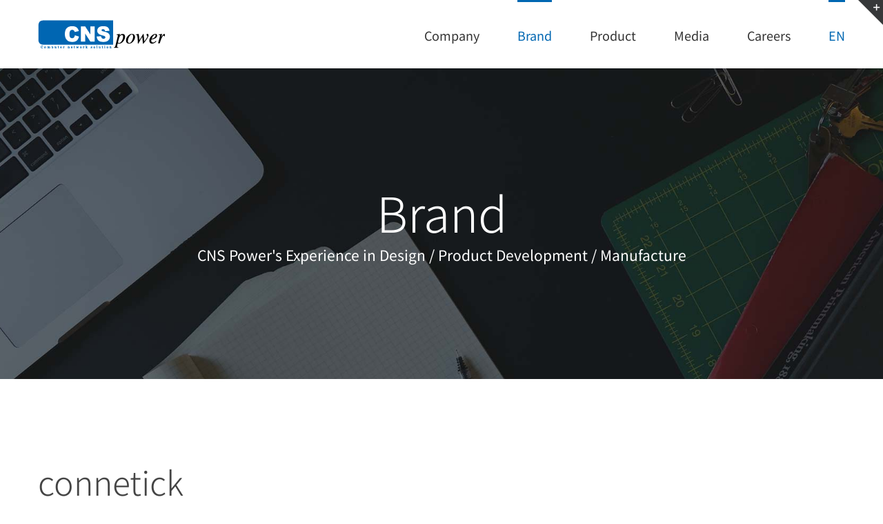

--- FILE ---
content_type: text/html; charset=UTF-8
request_url: http://cnspower.co.kr/en/brand-2/
body_size: 55959
content:
<!DOCTYPE html>
<html class="avada-html-layout-wide avada-html-header-position-top avada-is-100-percent-template" lang="en-US" prefix="og: http://ogp.me/ns# fb: http://ogp.me/ns/fb#">
<head>
	<meta http-equiv="X-UA-Compatible" content="IE=edge" />
	<meta http-equiv="Content-Type" content="text/html; charset=utf-8"/>
	<meta name="viewport" content="width=device-width, initial-scale=1" />
	<title>Brand &#8211; 씨앤에스파워</title>
<!-- Mangboard SEO Start -->
<link rel="canonical" href="http://cnspower.co.kr/en/brand-2/" />
<meta property="og:url" content="http://cnspower.co.kr/en/brand-2/" />
<meta property="og:type" content="article" />
<meta property="og:title" content="Brand" />
<meta name="title" content="Brand" />
<meta name="twitter:title" content="Brand" />
<meta property="og:description" content="Brand" />
<meta property="description" content="Brand" />
<meta name="description" content="Brand" />
<meta name="twitter:card" content="summary" />
<meta name="twitter:description" content="Brand" />
<meta property="article:published_time" content="2020-02-19T17:17:06+09:00" />
<meta property="article:modified_time" content="2025-11-10T13:38:34+09:00" />
<meta property="og:updated_time" content="2025-11-10T13:38:34+09:00" />
<meta property="og:locale" content="en_US" />
<meta property="og:site_name" content="씨앤에스파워" />
<!-- Mangboard SEO End -->
<link rel='dns-prefetch' href='//s.w.org' />
<link rel="alternate" type="application/rss+xml" title="씨앤에스파워 &raquo; Feed" href="https://cnspower.co.kr/en/feed/" />
<link rel="alternate" type="application/rss+xml" title="씨앤에스파워 &raquo; Comments Feed" href="https://cnspower.co.kr/en/comments/feed/" />
		
		
		
		
				
		<meta property="og:title" content="Brand"/>
		<meta property="og:type" content="article"/>
		<meta property="og:url" content="https://cnspower.co.kr/en/brand-2/"/>
		<meta property="og:site_name" content="씨앤에스파워"/>
		<meta property="og:description" content="connetick  Connetick is a compound word made of ‘Connect’ connecting between People and Technology and ‘Stick’ referring to useful tools.
Since it was launched in 2016, Connetick has provided a wide range of practical and worthy new products such as mobile &amp; computer accessories,
Connetick enriches your smart gadgets connecting to your life.
Let’s Connetick!"/>

									<meta property="og:image" content="https://cnspower.co.kr/wp/wp-content/uploads/2019/11/CNS-power-logo.png"/>
							<link rel='stylesheet' id='plugins-widgets-latest-mb-basic-css-style-css'  href='http://cnspower.co.kr/wp/wp-content/plugins/mangboard/plugins/widgets/latest_mb_basic/css/style.css?ver=5.3.20' type='text/css' media='all' />
<link rel='stylesheet' id='assets-css-style-css'  href='http://cnspower.co.kr/wp/wp-content/plugins/mangboard/assets/css/style.css?ver=5.3.20' type='text/css' media='all' />
<link rel='stylesheet' id='assets-css-jcarousel-swipe-css'  href='http://cnspower.co.kr/wp/wp-content/plugins/mangboard/assets/css/jcarousel.swipe.css?ver=5.3.20' type='text/css' media='all' />
<link rel='stylesheet' id='assets-css-bootstrap3-grid-css'  href='http://cnspower.co.kr/wp/wp-content/plugins/mangboard/assets/css/bootstrap3-grid.css?ver=5.3.20' type='text/css' media='all' />
<link rel='stylesheet' id='layerslider-css'  href='http://cnspower.co.kr/wp/wp-content/plugins/LayerSlider/static/layerslider/css/layerslider.css?ver=6.10.0' type='text/css' media='all' />
<link rel='stylesheet' id='plugins-optimize-css-css-avada-css'  href='http://cnspower.co.kr/wp/wp-content/plugins/mangboard/plugins/optimize_css/css/avada.css?ver=5.3.20' type='text/css' media='all' />
<link rel='stylesheet' id='plugins-popup-css-style-css'  href='http://cnspower.co.kr/wp/wp-content/plugins/mangboard/plugins/popup/css/style.css?ver=5.3.20' type='text/css' media='all' />
<link rel='stylesheet' id='rs-plugin-settings-css'  href='http://cnspower.co.kr/wp/wp-content/plugins/revslider/public/assets/css/rs6.css?ver=6.1.5' type='text/css' media='all' />
<style id='rs-plugin-settings-inline-css' type='text/css'>
#rs-demo-id {}
</style>
<link rel='stylesheet' id='avada-stylesheet-css'  href='http://cnspower.co.kr/wp/wp-content/themes/Avada/assets/css/style.min.css?ver=6.1.2' type='text/css' media='all' />
<link rel='stylesheet' id='child-style-css'  href='http://cnspower.co.kr/wp/wp-content/themes/Avada-Child-Theme/style.css?ver=5.3.20' type='text/css' media='all' />
<!--[if IE]>
<link rel='stylesheet' id='avada-IE-css'  href='http://cnspower.co.kr/wp/wp-content/themes/Avada/assets/css/ie.min.css?ver=6.1.2' type='text/css' media='all' />
<style id='avada-IE-inline-css' type='text/css'>
.avada-select-parent .select-arrow{background-color:#ffffff}
.select-arrow{background-color:#ffffff}
</style>
<![endif]-->
<link rel='stylesheet' id='fusion-dynamic-css-css'  href='http://cnspower.co.kr/wp/wp-content/uploads/fusion-styles/9d4469878275814133bd53ee2bbc21c3.min.css?ver=2.1.2' type='text/css' media='all' />
<script type="text/javascript">var mb_options = []; var mb_languages = []; var mb_categorys = ["","",""]; var mb_is_login = false; var mb_hybrid_app = ""; if(typeof(mb_urls)==="undefined"){var mb_urls = [];}; mb_options["device_type"]	= "desktop";mb_options["nonce"]			="mb_nonce_value=94ecfe26ad8cc9e84c100d0fa539c46d&mb_nonce_time=1768776576&wp_nonce_value=4b865ac480";mb_options["page"]				="";mb_languages["btn_ok"]		= "Ok";mb_languages["btn_cancel"]	= "Cancel";mb_urls["ajax_url"]				= "http://cnspower.co.kr/wp/wp-admin/admin-ajax.php";mb_urls["home"]					= "https://cnspower.co.kr";mb_urls["slug"]					= "brand-2";mb_urls["login"]					= "https://cnspower.co.kr/wp/wp-login.php?redirect_to=http%253A%252F%252Fcnspower.co.kr%252Fen%252Fbrand-2%252F";mb_urls["plugin"]				= "http://cnspower.co.kr/wp/wp-content/plugins/mangboard/";</script><script type="text/javascript">var shareData				= {"url":"","title":"","image":"","content":""};shareData["url"]			= "http://cnspower.co.kr/en/brand-2/";shareData["title"]			= "Brand";shareData["image"]		= "";shareData["content"]	= "Brand";</script><style type="text/css">.mb-hide-logout{display:none !important;}</style><script type='text/javascript'>
/* <![CDATA[ */
var slide_in = {"demo_dir":"http:\/\/cnspower.co.kr\/wp\/wp-content\/plugins\/convertplug\/modules\/slide_in\/assets\/demos"};
/* ]]> */
</script>
<script type='text/javascript' src='http://cnspower.co.kr/wp/wp-includes/js/jquery/jquery.js?ver=1.12.4-wp'></script>
<script type='text/javascript' src='http://cnspower.co.kr/wp/wp-includes/js/jquery/jquery-migrate.min.js?ver=1.4.1'></script>
<script type='text/javascript' src='http://cnspower.co.kr/wp/wp-content/plugins/mangboard/assets/js/jquery.number.min.js?ver=1.8.3'></script>
<script type='text/javascript' src='http://cnspower.co.kr/wp/wp-content/plugins/mangboard/assets/js/jquery.tipTip.min.js?ver=1.8.3'></script>
<script type='text/javascript'>
/* <![CDATA[ */
var mb_ajax_object = {"ajax_url":"http:\/\/cnspower.co.kr\/wp\/wp-admin\/admin-ajax.php","admin_page":"false"};
/* ]]> */
</script>
<script type='text/javascript' src='http://cnspower.co.kr/wp/wp-content/plugins/mangboard/assets/js/common.js?ver=1.8.3'></script>
<script type='text/javascript' src='http://cnspower.co.kr/wp/wp-content/plugins/mangboard/assets/js/jquery.jcarousel.min.js?ver=1.8.3'></script>
<script type='text/javascript' src='http://cnspower.co.kr/wp/wp-content/plugins/mangboard/assets/js/jquery.touchSwipe.min.js?ver=1.8.3'></script>
<script type='text/javascript' src='http://cnspower.co.kr/wp/wp-content/plugins/mangboard/assets/js/jcarousel.swipe.js?ver=1.8.3'></script>
<script type='text/javascript' src='http://cnspower.co.kr/wp/wp-content/plugins/mangboard/assets/js/json2.js?ver=1.8.3'></script>
<script type='text/javascript'>
/* <![CDATA[ */
var LS_Meta = {"v":"6.10.0"};
/* ]]> */
</script>
<script type='text/javascript' src='http://cnspower.co.kr/wp/wp-content/plugins/LayerSlider/static/layerslider/js/greensock.js?ver=1.19.0'></script>
<script type='text/javascript' src='http://cnspower.co.kr/wp/wp-content/plugins/LayerSlider/static/layerslider/js/layerslider.kreaturamedia.jquery.js?ver=6.10.0'></script>
<script type='text/javascript' src='http://cnspower.co.kr/wp/wp-content/plugins/LayerSlider/static/layerslider/js/layerslider.transitions.js?ver=6.10.0'></script>
<script type='text/javascript' src='http://cnspower.co.kr/wp/wp-content/plugins/mangboard/plugins/datepicker/js/datepicker.js?ver=1.8.3'></script>
<script type='text/javascript' src='http://cnspower.co.kr/wp/wp-content/plugins/mangboard/plugins/popup/js/main.js?ver=1.8.3'></script>
<script type='text/javascript' src='http://cnspower.co.kr/wp/wp-content/plugins/revslider/public/assets/js/revolution.tools.min.js?ver=6.0'></script>
<script type='text/javascript' src='http://cnspower.co.kr/wp/wp-content/plugins/revslider/public/assets/js/rs6.min.js?ver=6.1.5'></script>
<meta name="generator" content="Powered by LayerSlider 6.10.0 - Multi-Purpose, Responsive, Parallax, Mobile-Friendly Slider Plugin for WordPress." />
<!-- LayerSlider updates and docs at: https://layerslider.kreaturamedia.com -->
<link rel='https://api.w.org/' href='https://cnspower.co.kr/wp-json/' />
<link rel="EditURI" type="application/rsd+xml" title="RSD" href="https://cnspower.co.kr/wp/xmlrpc.php?rsd" />
<link rel="wlwmanifest" type="application/wlwmanifest+xml" href="http://cnspower.co.kr/wp/wp-includes/wlwmanifest.xml" /> 
<meta name="generator" content="WordPress 5.3.20" />
<link rel="canonical" href="https://cnspower.co.kr/en/brand-2/" />
<link rel='shortlink' href='https://cnspower.co.kr/?p=4208' />
<link rel="alternate" type="application/json+oembed" href="https://cnspower.co.kr/wp-json/oembed/1.0/embed?url=https%3A%2F%2Fcnspower.co.kr%2Fen%2Fbrand-2%2F" />
<link rel="alternate" type="text/xml+oembed" href="https://cnspower.co.kr/wp-json/oembed/1.0/embed?url=https%3A%2F%2Fcnspower.co.kr%2Fen%2Fbrand-2%2F&#038;format=xml" />
		<link rel="manifest" href="https://cnspower.co.kr/wp-json/wp/v2/web-app-manifest">
		<meta name="theme-color" content="#fff">
		<meta name="apple-mobile-web-app-capable" content="yes">
		<meta name="mobile-web-app-capable" content="yes">
		<meta name="apple-touch-fullscreen" content="YES">
				
				<meta name="apple-mobile-web-app-title" content="씨앤에스파워">
		<meta name="application-name" content="씨앤에스파워">
		<link rel="alternate" href="https://cnspower.co.kr/brand/" hreflang="ko" />
<link rel="alternate" href="https://cnspower.co.kr/en/brand-2/" hreflang="en" />
<style type="text/css" id="css-fb-visibility">@media screen and (max-width: 640px){body:not(.fusion-builder-ui-wireframe) .fusion-no-small-visibility{display:none !important;}}@media screen and (min-width: 641px) and (max-width: 1024px){body:not(.fusion-builder-ui-wireframe) .fusion-no-medium-visibility{display:none !important;}}@media screen and (min-width: 1025px){body:not(.fusion-builder-ui-wireframe) .fusion-no-large-visibility{display:none !important;}}</style><meta name="generator" content="Powered by Slider Revolution 6.1.5 - responsive, Mobile-Friendly Slider Plugin for WordPress with comfortable drag and drop interface." />

<!-- BEGIN ExactMetrics v5.3.10 Global Site Tag - https://exactmetrics.com/ -->
<script async src="https://www.googletagmanager.com/gtag/js?id=UA-153838750-2"></script>
<script>
  window.dataLayer = window.dataLayer || [];
  function gtag(){dataLayer.push(arguments);}
  gtag('js', new Date());
  gtag('config', 'UA-153838750-2');

  if (window.performance) {
    var timeSincePageLoad = Math.round(performance.now());
    gtag('event', 'timing_complete', {
      'name': 'load',
      'value': timeSincePageLoad,
      'event_category': 'JS Dependencies'
    });
  }
</script>
<!-- END ExactMetrics Global Site Tag -->
<script type="text/javascript">function setREVStartSize(t){try{var h,e=document.getElementById(t.c).parentNode.offsetWidth;if(e=0===e||isNaN(e)?window.innerWidth:e,t.tabw=void 0===t.tabw?0:parseInt(t.tabw),t.thumbw=void 0===t.thumbw?0:parseInt(t.thumbw),t.tabh=void 0===t.tabh?0:parseInt(t.tabh),t.thumbh=void 0===t.thumbh?0:parseInt(t.thumbh),t.tabhide=void 0===t.tabhide?0:parseInt(t.tabhide),t.thumbhide=void 0===t.thumbhide?0:parseInt(t.thumbhide),t.mh=void 0===t.mh||""==t.mh||"auto"===t.mh?0:parseInt(t.mh,0),"fullscreen"===t.layout||"fullscreen"===t.l)h=Math.max(t.mh,window.innerHeight);else{for(var i in t.gw=Array.isArray(t.gw)?t.gw:[t.gw],t.rl)void 0!==t.gw[i]&&0!==t.gw[i]||(t.gw[i]=t.gw[i-1]);for(var i in t.gh=void 0===t.el||""===t.el||Array.isArray(t.el)&&0==t.el.length?t.gh:t.el,t.gh=Array.isArray(t.gh)?t.gh:[t.gh],t.rl)void 0!==t.gh[i]&&0!==t.gh[i]||(t.gh[i]=t.gh[i-1]);var r,a=new Array(t.rl.length),n=0;for(var i in t.tabw=t.tabhide>=e?0:t.tabw,t.thumbw=t.thumbhide>=e?0:t.thumbw,t.tabh=t.tabhide>=e?0:t.tabh,t.thumbh=t.thumbhide>=e?0:t.thumbh,t.rl)a[i]=t.rl[i]<window.innerWidth?0:t.rl[i];for(var i in r=a[0],a)r>a[i]&&0<a[i]&&(r=a[i],n=i);var d=e>t.gw[n]+t.tabw+t.thumbw?1:(e-(t.tabw+t.thumbw))/t.gw[n];h=t.gh[n]*d+(t.tabh+t.thumbh)}void 0===window.rs_init_css&&(window.rs_init_css=document.head.appendChild(document.createElement("style"))),document.getElementById(t.c).height=h,window.rs_init_css.innerHTML+="#"+t.c+"_wrapper { height: "+h+"px }"}catch(t){console.log("Failure at Presize of Slider:"+t)}};</script>
		<style type="text/css" id="wp-custom-css">
			.select{
		width: 230px;
	height: 35px;
	color: #626262;
	background: #ffffff;
	padding: 5px;
}		</style>
				<script type="text/javascript">
			var doc = document.documentElement;
			doc.setAttribute( 'data-useragent', navigator.userAgent );
		</script>
		
	</head>

<body class="page-template page-template-100-width page-template-100-width-php page page-id-4208 fusion-image-hovers fusion-pagination-sizing fusion-button_size-large fusion-button_type-flat fusion-button_span-no avada-image-rollover-circle-yes avada-image-rollover-yes avada-image-rollover-direction-top fusion-body ltr fusion-sticky-header no-mobile-sticky-header no-mobile-slidingbar no-mobile-totop avada-has-rev-slider-styles fusion-disable-outline fusion-sub-menu-fade mobile-logo-pos-left layout-wide-mode avada-has-boxed-modal-shadow-none layout-scroll-offset-full avada-has-zero-margin-offset-top fusion-top-header menu-text-align-center mobile-menu-design-modern fusion-show-pagination-text fusion-header-layout-v1 avada-responsive avada-footer-fx-none avada-menu-highlight-style-bar fusion-search-form-classic fusion-main-menu-search-dropdown fusion-avatar-square avada-dropdown-styles avada-blog-layout-grid avada-blog-archive-layout-large avada-header-shadow-no avada-menu-icon-position-left avada-has-megamenu-shadow avada-has-mainmenu-dropdown-divider avada-has-pagetitle-bg-full avada-has-pagetitle-bg-parallax avada-has-titlebar-bar_and_content avada-has-slidingbar-widgets avada-has-slidingbar-position-top avada-slidingbar-toggle-style-triangle avada-has-slidingbar-sticky avada-has-pagination-padding avada-flyout-menu-direction-fade">
		<a class="skip-link screen-reader-text" href="#content">Skip to content</a>

	<div id="boxed-wrapper">
		<div class="fusion-sides-frame"></div>
		<div id="wrapper" class="fusion-wrapper">
			<div id="home" style="position:relative;top:-1px;"></div>
			
			<header class="fusion-header-wrapper">
				<div class="fusion-header-v1 fusion-logo-alignment fusion-logo-left fusion-sticky-menu- fusion-sticky-logo- fusion-mobile-logo-1  fusion-mobile-menu-design-modern">
					<div class="fusion-header-sticky-height"></div>
<div class="fusion-header">
	<div class="fusion-row">
					<div class="fusion-logo" data-margin-top="29px" data-margin-bottom="29px" data-margin-left="0px" data-margin-right="0px">
			<a class="fusion-logo-link"  href="http://cnspower.co.kr/en/classic-home/" >

						<!-- standard logo -->
			<img src="http://cnspower.co.kr/wp/wp-content/uploads/2019/11/CNS-power-logo.png" srcset="http://cnspower.co.kr/wp/wp-content/uploads/2019/11/CNS-power-logo.png 1x, http://cnspower.co.kr/wp/wp-content/uploads/2019/11/CNS-power-logo_2x-300x67.png 2x" width="184" height="41" style="max-height:41px;height:auto;" alt="씨앤에스파워 Logo" data-retina_logo_url="http://cnspower.co.kr/wp/wp-content/uploads/2019/11/CNS-power-logo_2x-300x67.png" class="fusion-standard-logo" />

											<!-- mobile logo -->
				<img src="http://cnspower.co.kr/wp/wp-content/uploads/2019/11/CNS-power-logo.png" srcset="http://cnspower.co.kr/wp/wp-content/uploads/2019/11/CNS-power-logo.png 1x, http://cnspower.co.kr/wp/wp-content/uploads/2019/11/CNS-power-logo_2x-300x67.png 2x" width="184" height="41" style="max-height:41px;height:auto;" alt="씨앤에스파워 Logo" data-retina_logo_url="http://cnspower.co.kr/wp/wp-content/uploads/2019/11/CNS-power-logo_2x-300x67.png" class="fusion-mobile-logo" />
			
					</a>
		</div>		<nav class="fusion-main-menu" aria-label="Main Menu"><ul id="menu-main-menu2" class="fusion-menu"><li  id="menu-item-4231"  class="menu-item menu-item-type-custom menu-item-object-custom menu-item-has-children menu-item-4231 fusion-dropdown-menu"  data-item-id="4231"><a  href="https://cnspower.co.kr/en/cns-power-2/" class="fusion-bar-highlight"><span class="menu-text">Company</span></a><ul class="sub-menu"><li  id="menu-item-4242"  class="menu-item menu-item-type-custom menu-item-object-custom menu-item-4242 fusion-dropdown-submenu" ><a  href="https://cnspower.co.kr/en/cns-power-2/" class="fusion-bar-highlight"><span>CNS power</span></a></li><li  id="menu-item-4241"  class="menu-item menu-item-type-custom menu-item-object-custom menu-item-4241 fusion-dropdown-submenu" ><a  href="https://cnspower.co.kr/en/our-achievement-2/" class="fusion-bar-highlight"><span>Our Achievement</span></a></li><li  id="menu-item-4243"  class="menu-item menu-item-type-custom menu-item-object-custom menu-item-4243 fusion-dropdown-submenu" ><a  href="https://cnspower.co.kr/en/partnership-2/" class="fusion-bar-highlight"><span>Partnership</span></a></li><li  id="menu-item-4244"  class="menu-item menu-item-type-custom menu-item-object-custom menu-item-4244 fusion-dropdown-submenu" ><a  href="https://cnspower.co.kr/en/our-locations/" class="fusion-bar-highlight"><span>Our Locations</span></a></li></ul></li><li  id="menu-item-4246"  class="menu-item menu-item-type-custom menu-item-object-custom current-menu-item menu-item-4246"  data-item-id="4246"><a  href="https://cnspower.co.kr/en/brand-2/" class="fusion-bar-highlight"><span class="menu-text">Brand</span></a></li><li  id="menu-item-4237"  class="menu-item menu-item-type-custom menu-item-object-custom menu-item-4237"  data-item-id="4237"><a  target="_blank" rel="noopener noreferrer" href="http://www.connetick.co.kr" class="fusion-bar-highlight"><span class="menu-text">Product</span></a></li><li  id="menu-item-4238"  class="menu-item menu-item-type-custom menu-item-object-custom menu-item-4238"  data-item-id="4238"><a  target="_blank" rel="noopener noreferrer" href="http://connetick.co.kr/category/news/" class="fusion-bar-highlight"><span class="menu-text">Media</span></a></li><li  id="menu-item-4245"  class="menu-item menu-item-type-custom menu-item-object-custom menu-item-4245"  data-item-id="4245"><a  href="https://cnspower.co.kr/en/careers-2/" class="fusion-bar-highlight"><span class="menu-text">Careers</span></a></li><li  id="menu-item-3674"  class="pll-parent-menu-item menu-item menu-item-type-custom menu-item-object-custom current-menu-parent menu-item-has-children menu-item-3674 fusion-dropdown-menu"  data-classes="pll-parent-menu-item" data-item-id="3674"><a  href="#pll_switcher" class="fusion-bar-highlight"><span class="menu-text">EN</span></a><ul class="sub-menu"><li   class="lang-item lang-item-90 lang-item-ko lang-item-first menu-item menu-item-type-custom menu-item-object-custom menu-item-3674-ko fusion-dropdown-submenu"  data-classes="lang-item"><a  href="https://cnspower.co.kr/brand/" class="fusion-bar-highlight" hreflang="ko-KR" lang="ko-KR"><span>KR</span></a></li><li   class="lang-item lang-item-93 lang-item-en current-lang menu-item menu-item-type-custom menu-item-object-custom menu-item-3674-en fusion-dropdown-submenu"  data-classes="lang-item"><a  href="https://cnspower.co.kr/en/brand-2/" class="fusion-bar-highlight" hreflang="en-US" lang="en-US"><span>EN</span></a></li></ul></li></ul></nav><div class="fusion-mobile-navigation"><ul id="menu-main-menu2-1" class="fusion-mobile-menu"><li   class="menu-item menu-item-type-custom menu-item-object-custom menu-item-has-children menu-item-4231 fusion-dropdown-menu"  data-item-id="4231"><a  href="https://cnspower.co.kr/en/cns-power-2/" class="fusion-bar-highlight"><span class="menu-text">Company</span></a><ul class="sub-menu"><li   class="menu-item menu-item-type-custom menu-item-object-custom menu-item-4242 fusion-dropdown-submenu" ><a  href="https://cnspower.co.kr/en/cns-power-2/" class="fusion-bar-highlight"><span>CNS power</span></a></li><li   class="menu-item menu-item-type-custom menu-item-object-custom menu-item-4241 fusion-dropdown-submenu" ><a  href="https://cnspower.co.kr/en/our-achievement-2/" class="fusion-bar-highlight"><span>Our Achievement</span></a></li><li   class="menu-item menu-item-type-custom menu-item-object-custom menu-item-4243 fusion-dropdown-submenu" ><a  href="https://cnspower.co.kr/en/partnership-2/" class="fusion-bar-highlight"><span>Partnership</span></a></li><li   class="menu-item menu-item-type-custom menu-item-object-custom menu-item-4244 fusion-dropdown-submenu" ><a  href="https://cnspower.co.kr/en/our-locations/" class="fusion-bar-highlight"><span>Our Locations</span></a></li></ul></li><li   class="menu-item menu-item-type-custom menu-item-object-custom current-menu-item menu-item-4246"  data-item-id="4246"><a  href="https://cnspower.co.kr/en/brand-2/" class="fusion-bar-highlight"><span class="menu-text">Brand</span></a></li><li   class="menu-item menu-item-type-custom menu-item-object-custom menu-item-4237"  data-item-id="4237"><a  target="_blank" rel="noopener noreferrer" href="http://www.connetick.co.kr" class="fusion-bar-highlight"><span class="menu-text">Product</span></a></li><li   class="menu-item menu-item-type-custom menu-item-object-custom menu-item-4238"  data-item-id="4238"><a  target="_blank" rel="noopener noreferrer" href="http://connetick.co.kr/category/news/" class="fusion-bar-highlight"><span class="menu-text">Media</span></a></li><li   class="menu-item menu-item-type-custom menu-item-object-custom menu-item-4245"  data-item-id="4245"><a  href="https://cnspower.co.kr/en/careers-2/" class="fusion-bar-highlight"><span class="menu-text">Careers</span></a></li><li   class="pll-parent-menu-item menu-item menu-item-type-custom menu-item-object-custom current-menu-parent menu-item-has-children menu-item-3674 fusion-dropdown-menu"  data-classes="pll-parent-menu-item" data-item-id="3674"><a  href="#pll_switcher" class="fusion-bar-highlight"><span class="menu-text">EN</span></a><ul class="sub-menu"><li   class="lang-item lang-item-90 lang-item-ko lang-item-first menu-item menu-item-type-custom menu-item-object-custom menu-item-3674-ko fusion-dropdown-submenu"  data-classes="lang-item"><a  href="https://cnspower.co.kr/brand/" class="fusion-bar-highlight" hreflang="ko-KR" lang="ko-KR"><span>KR</span></a></li><li   class="lang-item lang-item-93 lang-item-en current-lang menu-item menu-item-type-custom menu-item-object-custom menu-item-3674-en fusion-dropdown-submenu"  data-classes="lang-item"><a  href="https://cnspower.co.kr/en/brand-2/" class="fusion-bar-highlight" hreflang="en-US" lang="en-US"><span>EN</span></a></li></ul></li></ul></div>	<div class="fusion-mobile-menu-icons">
							<a href="#" class="fusion-icon fusion-icon-bars" aria-label="Toggle mobile menu" aria-expanded="false"></a>
		
		
		
			</div>

<nav class="fusion-mobile-nav-holder fusion-mobile-menu-text-align-left" aria-label="Main Menu Mobile"></nav>

					</div>
</div>
				</div>
				<div class="fusion-clearfix"></div>
			</header>
						
			
		<div id="sliders-container">
					</div>
				
			
			<div class="avada-page-titlebar-wrapper">
				<div class="fusion-page-title-bar fusion-page-title-bar-breadcrumbs fusion-page-title-bar-center">
	<div class="fusion-page-title-row">
		<div class="fusion-page-title-wrapper">
			<div class="fusion-page-title-captions">

																			<h1 class="entry-title">Brand</h1>

											<h3>CNS Power's Experience in Design / Product Development / Manufacture</h3>
									
													
			</div>

			
		</div>
	</div>
</div>
			</div>

						<main id="main" class="clearfix width-100">
				<div class="fusion-row" style="max-width:100%;">
<section id="content" class="full-width">
					<div id="post-4208" class="post-4208 page type-page status-publish hentry">
			<span class="entry-title rich-snippet-hidden">Brand</span><span class="vcard rich-snippet-hidden"><span class="fn"><a href="https://cnspower.co.kr/en/author/admin/" title="Posts by admin" rel="author">admin</a></span></span><span class="updated rich-snippet-hidden">2025-11-10T13:38:34+09:00</span>						<div class="post-content">
				<div class="fusion-fullwidth fullwidth-box fusion-builder-row-1 nonhundred-percent-fullwidth non-hundred-percent-height-scrolling"  style='background-color: #ffffff;background-position: center center;background-repeat: no-repeat;padding-top:120px;padding-right:30px;padding-bottom:120px;padding-left:30px;margin-top: 0px;'><div class="fusion-builder-row fusion-row "><div  class="fusion-layout-column fusion_builder_column fusion_builder_column_1_2 fusion-builder-column-1 fusion-one-half fusion-column-first 1_2"  style='margin-top:0px;margin-bottom:60px;width:50%;width:calc(50% - ( ( 4% ) * 0.5 ) );margin-right: 4%;'>
					<div class="fusion-column-wrapper" style="padding: 0px 0px 0px 0px;background-position:left top;background-repeat:no-repeat;-webkit-background-size:cover;-moz-background-size:cover;-o-background-size:cover;background-size:cover;"   data-bg-url="">
						<div class="fusion-column-content-centered"><div class="fusion-column-content"><div class="fusion-text"><h2>connetick</h2>
</div><div class="fusion-sep-clear"></div><div class="fusion-separator sep-single sep-solid" style="border-color:#25afb4;border-top-width:2px;margin-top:;margin-bottom:30px;width:100%;max-width:100px;"></div><div class="fusion-text"><p>Connetick is a compound word made of ‘Connect’ connecting between People and Technology and ‘Stick’ referring to useful tools.</p>
<p>Since it was launched in 2016, Connetick has provided a wide range of practical and worthy new products such as mobile &amp; computer accessories,</p>
<p>Connetick enriches your smart gadgets connecting to your life.<br />
Let’s Connetick!</p>
</div><div class="fusion-sep-clear"></div><div class="fusion-separator fusion-full-width-sep sep-none" style="margin-left: auto;margin-right: auto;margin-top:7px;"></div><div class="fusion-button-wrapper"><style type="text/css">.fusion-button.button-1 {border-radius:2px;}</style><a class="fusion-button button-flat fusion-button-default-size button-default button-1 fusion-button-default-span fusion-button-default-type" target="_blank" rel="noopener noreferrer" href="http://www.connetick.co.kr"><span class="fusion-button-text">Shop Connetick</span></a></div></div></div><div class="fusion-clearfix"></div>

					</div>
				</div><div  class="fusion-layout-column fusion_builder_column fusion_builder_column_1_2 fusion-builder-column-2 fusion-one-half fusion-column-last fusion-no-small-visibility 1_2"  style='margin-top:0px;margin-bottom:20px;width:50%;width:calc(50% - ( ( 4% ) * 0.5 ) );'>
					<div class="fusion-column-wrapper" style="padding: 0px 0px 0px 8%;background-position:left top;background-repeat:no-repeat;-webkit-background-size:cover;-moz-background-size:cover;-o-background-size:cover;background-size:cover;"   data-bg-url="">
						<div class="fusion-column-content-centered"><div class="fusion-column-content"><span class="fusion-imageframe imageframe-none imageframe-1 hover-type-none"><img src="https://cnspower.co.kr/wp/wp-content/uploads/2019/12/IMG_1.jpg" width="426" height="426" alt="" title="IMG_1" class="img-responsive wp-image-3622" srcset="https://cnspower.co.kr/wp/wp-content/uploads/2019/12/IMG_1-200x200.jpg 200w, https://cnspower.co.kr/wp/wp-content/uploads/2019/12/IMG_1-400x400.jpg 400w, https://cnspower.co.kr/wp/wp-content/uploads/2019/12/IMG_1.jpg 426w" sizes="(max-width: 800px) 100vw, 426px" /></span></div></div><div class="fusion-clearfix"></div>

					</div>
				</div></div></div><div class="fusion-fullwidth fullwidth-box fusion-builder-row-2 nonhundred-percent-fullwidth non-hundred-percent-height-scrolling"  style='background-color: #f8f8f8;background-position: center center;background-repeat: no-repeat;padding-right:30px;padding-left:30px;'><div class="fusion-builder-row fusion-row "><div  class="fusion-layout-column fusion_builder_column fusion_builder_column_1_1 fusion-builder-column-3 fusion-one-full fusion-column-first fusion-column-last 1_1"  style='margin-top:0px;margin-bottom:20px;'>
					<div class="fusion-column-wrapper" style="padding: 0px 0px 0px 0px;background-position:left top;background-blend-mode: overlay;background-repeat:no-repeat;-webkit-background-size:cover;-moz-background-size:cover;-o-background-size:cover;background-size:cover;"   data-bg-url="">
						<div class="fusion-section-separator section-separator triangle fusion-section-separator-with-offset" style="border-bottom:1px solid #ffffff;margin-left:calc( (100vw - 100% ) / -2 );margin-right:calc( (100vw - 100% ) / -2  );"><div class="divider-candy-arrow bottom" style="top:0px;border-top-color: #ffffff;"></div><div class="divider-candy bottom" style="bottom:-21px;border-bottom:1px solid #ffffff;border-left:1px solid #ffffff;"></div></div><div class="fusion-clearfix"></div>

					</div>
				</div></div></div><div class="fusion-fullwidth fullwidth-box fusion-builder-row-3 nonhundred-percent-fullwidth non-hundred-percent-height-scrolling fusion-equal-height-columns"  style='background-color: #f8f8f8;background-position: center center;background-repeat: no-repeat;padding-top:120px;padding-right:30px;padding-bottom:120px;padding-left:30px;'><div class="fusion-builder-row fusion-row "><div  class="fusion-layout-column fusion_builder_column fusion_builder_column_1_2 fusion-builder-column-4 fusion-one-half fusion-column-first fusion-no-small-visibility 1_2"  style='margin-top:0px;margin-bottom:60px;width:50%;width:calc(50% - ( ( 4% ) * 0.5 ) );margin-right: 4%;'>
					<div class="fusion-column-wrapper" style="padding: 0px 0px 0px 0px;background-position:left top;background-repeat:no-repeat;-webkit-background-size:cover;-moz-background-size:cover;-o-background-size:cover;background-size:cover;"   data-bg-url="">
						<div class="fusion-column-content-centered"><div class="fusion-column-content"><span class="fusion-imageframe imageframe-none imageframe-2 hover-type-none"><img src="https://cnspower.co.kr/wp/wp-content/uploads/2019/12/img_2.jpg" width="426" height="426" alt="" title="img_2" class="img-responsive wp-image-3626" srcset="https://cnspower.co.kr/wp/wp-content/uploads/2019/12/img_2-200x200.jpg 200w, https://cnspower.co.kr/wp/wp-content/uploads/2019/12/img_2-400x400.jpg 400w, https://cnspower.co.kr/wp/wp-content/uploads/2019/12/img_2.jpg 426w" sizes="(max-width: 800px) 100vw, 426px" /></span></div></div><div class="fusion-clearfix"></div>

					</div>
				</div><div  class="fusion-layout-column fusion_builder_column fusion_builder_column_1_2 fusion-builder-column-5 fusion-one-half fusion-column-last 1_2"  style='margin-top:0px;margin-bottom:20px;width:50%;width:calc(50% - ( ( 4% ) * 0.5 ) );'>
					<div class="fusion-column-wrapper" style="padding: 0px 0px 0px 0px;background-position:left top;background-repeat:no-repeat;-webkit-background-size:cover;-moz-background-size:cover;-o-background-size:cover;background-size:cover;"   data-bg-url="">
						<div class="fusion-column-content-centered"><div class="fusion-column-content"><div class="fusion-text"><h2>iLuv</h2>
</div><div class="fusion-sep-clear"></div><div class="fusion-separator sep-single sep-solid" style="border-color:#25afb4;border-top-width:2px;margin-top:;margin-bottom:30px;width:100%;max-width:100px;"></div><div class="fusion-text"><p>In 2006, iLuv began in New York in the mobile device accessory market, introducing accessory products for iPod.</p>
<p>Since then, iLuv has received 51 industry awards including Red Dot Design Award and iF Product Design Award, being recognized for its innovation, design and value.</p>
<p>iLuv is the market leader in the mobile device accessory market with the most comprehensive line of accessories for the mobile lifestyle such as Bluetooth earphone, speaker, and other IoT products.</p>
</div><div class="fusion-sep-clear"></div><div class="fusion-separator fusion-full-width-sep sep-none" style="margin-left: auto;margin-right: auto;margin-top:7px;"></div></div></div><div class="fusion-clearfix"></div>

					</div>
				</div></div></div><div class="fusion-fullwidth fullwidth-box fusion-builder-row-4 nonhundred-percent-fullwidth non-hundred-percent-height-scrolling"  style='background-color: rgba(255,255,255,0);background-position: center center;background-repeat: no-repeat;padding-right:30px;padding-left:30px;'><div class="fusion-builder-row fusion-row "><div  class="fusion-layout-column fusion_builder_column fusion_builder_column_1_1 fusion-builder-column-6 fusion-one-full fusion-column-first fusion-column-last 1_1"  style='margin-top:0px;margin-bottom:20px;'>
					<div class="fusion-column-wrapper" style="padding: 0px 0px 0px 0px;background-position:left top;background-blend-mode: overlay;background-repeat:no-repeat;-webkit-background-size:cover;-moz-background-size:cover;-o-background-size:cover;background-size:cover;"   data-bg-url="">
						<div class="fusion-section-separator section-separator triangle fusion-section-separator-with-offset" style="border-bottom:1px solid #f8f8f8;margin-left:calc( (100vw - 100% ) / -2 );margin-right:calc( (100vw - 100% ) / -2  );"><div class="divider-candy-arrow bottom" style="top:0px;border-top-color: #f8f8f8;"></div><div class="divider-candy bottom" style="bottom:-21px;border-bottom:1px solid #f8f8f8;border-left:1px solid #f8f8f8;"></div></div><div class="fusion-clearfix"></div>

					</div>
				</div></div></div><div class="fusion-fullwidth fullwidth-box fusion-builder-row-5 nonhundred-percent-fullwidth non-hundred-percent-height-scrolling fusion-equal-height-columns"  style='background-color: #ffffff;background-position: center center;background-repeat: no-repeat;padding-top:120px;padding-right:30px;padding-bottom:120px;padding-left:30px;'><div class="fusion-builder-row fusion-row "><div  class="fusion-layout-column fusion_builder_column fusion_builder_column_1_2 fusion-builder-column-7 fusion-one-half fusion-column-first 1_2"  style='margin-top:0px;margin-bottom:60px;width:50%;width:calc(50% - ( ( 4% ) * 0.5 ) );margin-right: 4%;'>
					<div class="fusion-column-wrapper" style="padding: 0px 0px 0px 0px;background-position:left top;background-repeat:no-repeat;-webkit-background-size:cover;-moz-background-size:cover;-o-background-size:cover;background-size:cover;"   data-bg-url="">
						<div class="fusion-column-content-centered"><div class="fusion-column-content"><div class="fusion-text"><h2>Energizer</h2>
</div><div class="fusion-sep-clear"></div><div class="fusion-separator sep-single sep-solid" style="border-color:#25afb4;border-top-width:2px;margin-top:;margin-bottom:30px;width:100%;max-width:100px;"></div><div class="fusion-text"><p>The global brand Energizer known for its technology and quality provides power solutions such as portable battery-powered devices and also lifestyle products such as smartphone and mobile accessories.</p>
</div><div class="fusion-sep-clear"></div><div class="fusion-separator fusion-full-width-sep sep-none" style="margin-left: auto;margin-right: auto;margin-top:7px;"></div></div></div><div class="fusion-clearfix"></div>

					</div>
				</div><div  class="fusion-layout-column fusion_builder_column fusion_builder_column_1_2 fusion-builder-column-8 fusion-one-half fusion-column-last fusion-no-small-visibility 1_2"  style='margin-top:0px;margin-bottom:20px;width:50%;width:calc(50% - ( ( 4% ) * 0.5 ) );'>
					<div class="fusion-column-wrapper" style="padding: 0px 0px 0px 8%;background-position:left top;background-repeat:no-repeat;-webkit-background-size:cover;-moz-background-size:cover;-o-background-size:cover;background-size:cover;"   data-bg-url="">
						<div class="fusion-column-content-centered"><div class="fusion-column-content"><span class="fusion-imageframe imageframe-none imageframe-3 hover-type-none"><img src="https://cnspower.co.kr/wp/wp-content/uploads/2019/12/img_3.jpg" width="426" height="426" alt="" title="img_3" class="img-responsive wp-image-3627" srcset="https://cnspower.co.kr/wp/wp-content/uploads/2019/12/img_3-200x200.jpg 200w, https://cnspower.co.kr/wp/wp-content/uploads/2019/12/img_3-400x400.jpg 400w, https://cnspower.co.kr/wp/wp-content/uploads/2019/12/img_3.jpg 426w" sizes="(max-width: 800px) 100vw, 426px" /></span></div></div><div class="fusion-clearfix"></div>

					</div>
				</div></div></div><div class="fusion-fullwidth fullwidth-box fusion-builder-row-6 fusion-parallax-none nonhundred-percent-fullwidth non-hundred-percent-height-scrolling"  style='background-color: rgba(0,0,0,0.54);background-image: url("https://cnspower.co.kr/wp/wp-content/uploads/2025/11/home-hero-bg-1-scaled.jpg");background-position: center center;background-repeat: no-repeat;background-blend-mode: overlay;padding-top:120px;padding-right:30px;padding-bottom:120px;padding-left:30px;-webkit-background-size:cover;-moz-background-size:cover;-o-background-size:cover;background-size:cover;'><div class="fusion-builder-row fusion-row "><div  class="fusion-layout-column fusion_builder_column fusion_builder_column_1_1 fusion-builder-column-9 fusion-one-full fusion-column-first fusion-column-last 1_1"  style='margin-top:0px;margin-bottom:0px;'>
					<div class="fusion-column-wrapper" style="padding: 0px 0px 0px 0px;background-position:left top;background-repeat:no-repeat;-webkit-background-size:cover;-moz-background-size:cover;-o-background-size:cover;background-size:cover;"   data-bg-url="">
						<div class="fusion-text"><p style="text-align: center; color: #fff; font-size: 30px; line-height: 48px;">CNS Power Co.,Ltd. will be your reliable partner.</p>
</div><div class="fusion-sep-clear"></div><div class="fusion-separator fusion-full-width-sep sep-none" style="margin-left: auto;margin-right: auto;margin-top:20px;"></div><div class="fusion-button-wrapper fusion-aligncenter"><style type="text/css">.fusion-button.button-2 .fusion-button-text, .fusion-button.button-2 i {color:#ffffff;}.fusion-button.button-2 .fusion-button-icon-divider{border-color:#ffffff;}.fusion-button.button-2:hover .fusion-button-text, .fusion-button.button-2:hover i,.fusion-button.button-2:focus .fusion-button-text, .fusion-button.button-2:focus i,.fusion-button.button-2:active .fusion-button-text, .fusion-button.button-2:active{color:#ffffff;}.fusion-button.button-2:hover .fusion-button-icon-divider, .fusion-button.button-2:hover .fusion-button-icon-divider, .fusion-button.button-2:active .fusion-button-icon-divider{border-color:#ffffff;}.fusion-button.button-2:hover, .fusion-button.button-2:focus, .fusion-button.button-2:active{border-color:#ffffff;border-width:1px;}.fusion-button.button-2 {border-color:#ffffff;border-width:1px;border-radius:2px;}.fusion-button.button-2{background: rgba(76,81,102,0);}.fusion-button.button-2:hover,.button-2:focus,.fusion-button.button-2:active{background: #0067b2;}</style><a class="fusion-button button-flat button-xlarge button-custom button-2 fusion-button-default-span fusion-button-default-type" target="_self" href="https://cnspower.co.kr/en/our-locations/"><span class="fusion-button-text">Contact Us</span></a></div><div class="fusion-clearfix"></div>

					</div>
				</div></div></div>
<span class="cp-load-after-post"></span>							</div>
												</div>
	</section>
						
					</div>  <!-- fusion-row -->
				</main>  <!-- #main -->
				
				
													
					<div class="fusion-footer">
							
	<footer class="fusion-footer-widget-area fusion-widget-area">
		<div class="fusion-row">
			<div class="fusion-columns fusion-columns-3 fusion-widget-area">
				
																									<div class="fusion-column col-lg-4 col-md-4 col-sm-4">
							<section id="text-25" class="fusion-footer-widget-column widget widget_text">			<div class="textwidget"><div id="wrap">
<div id="footer">
<div class="left">
<div><img class="alignnone size-full wp-image-3354" src="https://cnspower.co.kr/wp/wp-content/uploads/2019/11/CNS-power-logo_w.png" alt="" width="184" height="41" /></div>
<div class="bottom">
<p>4F, CNS Building, 9-1, Gullebang-ro, Mapo-gu<br />
Seoul, Republic of Korea (Zip Code. 04117)</p>
<p>TEL : +82-2-333-7252<br />
FAX : +82-2-3144-7220</p>
</div>
</div>
</div>
</div>
</div>
		<div style="clear:both;"></div></section>																					</div>
																										<div class="fusion-column col-lg-4 col-md-4 col-sm-4">
							<section id="text-26" class="fusion-footer-widget-column widget widget_text">			<div class="textwidget"><div class="fusion-button-wrapper fusion-alignright"><style type="text/css">.fusion-button.button-3 {border-radius:10px;}</style><a class="fusion-button button-flat fusion-button-default-size button-default button-3 fusion-button-default-span fusion-button-default-type" target="_blank" rel="noopener noreferrer" href="https://cnspower.co.kr/wp/wp-content/uploads/2020/03/2020_03_회사소개서_영문.pdf"><span class="fusion-button-text">company profile</span></a></div></div>
		<div style="clear:both;"></div></section>																					</div>
																										<div class="fusion-column fusion-column-last col-lg-4 col-md-4 col-sm-4">
							<section id="text-27" class="fusion-footer-widget-column widget widget_text">			<div class="textwidget"><select name="select" onchange="window.open(value,'_blank');">
<option>  Family site</option>
<option value="http://www.cnsstore.co.kr">  cns store (KR)</option>
<option value="http://www.connetick.co.kr">  connetick (US)</option>
</select></div>
		<div style="clear:both;"></div></section>																					</div>
																																				
				<div class="fusion-clearfix"></div>
			</div> <!-- fusion-columns -->
		</div> <!-- fusion-row -->
	</footer> <!-- fusion-footer-widget-area -->

	
	<footer id="footer" class="fusion-footer-copyright-area">
		<div class="fusion-row">
			<div class="fusion-copyright-content">

				<div class="fusion-copyright-notice">
		<div>
		Copyright © 2019 CNSpower co.,ltd. All Rights Reserved.	</div>
</div>
<div class="fusion-social-links-footer">
	<div class="fusion-social-networks"><div class="fusion-social-networks-wrapper"><a  class="fusion-social-network-icon fusion-tooltip fusion-facebook fusion-icon-facebook" style href="https://www.facebook.com/cnspower" target="_blank" rel="noopener noreferrer" data-placement="top" data-title="Facebook" data-toggle="tooltip" title="Facebook"><span class="screen-reader-text">Facebook</span></a><a  class="fusion-social-network-icon fusion-tooltip fusion-youtube fusion-icon-youtube" style href="https://www.youtube.com/channel/UCnCmb90mMbhKRQYrGfNxcVw" target="_blank" rel="noopener noreferrer" data-placement="top" data-title="YouTube" data-toggle="tooltip" title="YouTube"><span class="screen-reader-text">YouTube</span></a><a  class="fusion-social-network-icon fusion-tooltip fusion-instagram fusion-icon-instagram" style href="https://www.instagram.com/cnspower/" target="_blank" rel="noopener noreferrer" data-placement="top" data-title="Instagram" data-toggle="tooltip" title="Instagram"><span class="screen-reader-text">Instagram</span></a><a  class="fusion-social-network-icon fusion-tooltip fusion-mail fusion-icon-mail fusion-last-social-icon" style href="mailto:i&#110;f&#111;&#064;c&#110;&#115;p&#111;&#119;e&#114;.&#099;&#111;&#046;&#107;&#114;" target="_self" rel="noopener noreferrer" data-placement="top" data-title="Email" data-toggle="tooltip" title="Email"><span class="screen-reader-text">Email</span></a></div></div></div>

			</div> <!-- fusion-fusion-copyright-content -->
		</div> <!-- fusion-row -->
	</footer> <!-- #footer -->
					</div> <!-- fusion-footer -->

					<div class="fusion-sliding-bar-wrapper">
								<div id="slidingbar-area" class="slidingbar-area fusion-sliding-bar-area fusion-widget-area fusion-sliding-bar-position-top fusion-sliding-bar-text-align-left fusion-sliding-bar-toggle-triangle fusion-sliding-bar-sticky" data-breakpoint="800" data-toggle="triangle">
					<div class="fusion-sb-toggle-wrapper">
				<a class="fusion-sb-toggle" href="#"><span class="screen-reader-text">Toggle Sliding Bar Area</span></a>
			</div>
		
		<div id="slidingbar" class="fusion-sliding-bar">
						<div class="fusion-row">
								<div class="fusion-columns row fusion-columns-3 columns columns-3">

																														<div class="fusion-column col-lg-4 col-md-4 col-sm-4">
							<section id="text-28" class="fusion-slidingbar-widget-column widget widget_text">			<div class="textwidget">Introducing CNS Power&#8217;s company &amp; distributor brand.

<div class="fusion-sep-clear"></div><div class="fusion-separator fusion-full-width-sep sep-none" style="margin-left: auto;margin-right: auto;margin-top:10px;margin-bottom:10px;"></div>

<div class="fusion-image-carousel fusion-image-carousel-fixed"><div class="fusion-carousel" data-autoplay="yes" data-columns="1" data-itemmargin="13" data-itemwidth="180" data-touchscroll="yes" data-imagesize="fixed"><div class="fusion-carousel-positioner"><ul class="fusion-carousel-holder">
<li class="fusion-carousel-item"><div class="fusion-carousel-item-wrapper"><div class="fusion-image-wrapper hover-type-none"><img src="https://cnspower.co.kr/wp/wp-content/uploads/2019/11/connetick-logo.png" alt=""/></div></div></li><li class="fusion-carousel-item"><div class="fusion-carousel-item-wrapper"><div class="fusion-image-wrapper hover-type-none"><img src="https://cnspower.co.kr/wp/wp-content/uploads/2019/11/energizer-logo.png" alt=""/></div></div></li><li class="fusion-carousel-item"><div class="fusion-carousel-item-wrapper"><div class="fusion-image-wrapper hover-type-none"><img src="https://cnspower.co.kr/wp/wp-content/uploads/2019/11/iluv-logo.png" alt=""/></div></div></li>
</ul><div class="fusion-carousel-nav"><span class="fusion-nav-prev"></span><span class="fusion-nav-next"></span></div></div></div></div>

<div class="fusion-button-wrapper fusion-alignleft"><style type="text/css">.fusion-button.button-4 {border-radius:2px;}</style><a class="fusion-button button-flat fusion-button-default-size button-default button-4 fusion-button-default-span fusion-button-default-type" target="_self" href="https://cnspower.co.kr/brand/" rel="noopener noreferrer"><span class="fusion-button-text">View Brand</span></a></div></div>
		<div style="clear:both;"></div></section>																						</div>
																															<div class="fusion-column col-lg-4 col-md-4 col-sm-4">
							<section id="text-29" class="fusion-slidingbar-widget-column widget widget_text"><h4 class="widget-title">Contact Us</h4>			<div class="textwidget"><strong>Seoul HR</strong>: +82. 2. 333. 7252<br/>
Mon-Fri 9AM ~ 6PM<br/>
<br/>
<strong>Logistics Center</strong>: +82. 31. 904. 7220<br/>
Mon-Fri 9AM ~ 6PM</div>
		<div style="clear:both;"></div></section>																						</div>
																															<div class="fusion-column col-lg-4 col-md-4 col-sm-4">
							<section id="social_links-widget-3" class="fusion-slidingbar-widget-column widget social_links"><h4 class="widget-title">Get Social</h4>
		<div class="fusion-social-networks boxed-icons">

			<div class="fusion-social-networks-wrapper">
								
																																																							<a class="fusion-social-network-icon fusion-tooltip fusion-facebook fusion-icon-facebook" href="https://www.facebook.com/cnspower"  data-placement="top" data-title="Facebook" data-toggle="tooltip" data-original-title=""  title="Facebook" aria-label="Facebook" rel="noopener noreferrer" target="_self" style="border-radius:4px;padding:8px;font-size:16px;color:#ffffff;background-color:#3b5998;border-color:#3b5998;"></a>
											
										
																																																							<a class="fusion-social-network-icon fusion-tooltip fusion-youtube fusion-icon-youtube" href="https://www.youtube.com/channel/UCnCmb90mMbhKRQYrGfNxcVw"  data-placement="top" data-title="Youtube" data-toggle="tooltip" data-original-title=""  title="YouTube" aria-label="YouTube" rel="noopener noreferrer" target="_self" style="border-radius:4px;padding:8px;font-size:16px;color:#ffffff;background-color:#cd201f;border-color:#cd201f;"></a>
											
										
																																																							<a class="fusion-social-network-icon fusion-tooltip fusion-instagram fusion-icon-instagram" href="https://www.instagram.com/cnspower/"  data-placement="top" data-title="Instagram" data-toggle="tooltip" data-original-title=""  title="Instagram" aria-label="Instagram" rel="noopener noreferrer" target="_self" style="border-radius:4px;padding:8px;font-size:16px;color:#ffffff;background-color:#3f729b;border-color:#3f729b;"></a>
											
										
				
			</div>
		</div>

		<div style="clear:both;"></div></section><section id="text-24" class="fusion-slidingbar-widget-column widget widget_text">			<div class="textwidget"></div>
		<div style="clear:both;"></div></section>																						</div>
																																																	<div class="fusion-clearfix"></div>
				</div>
			</div>
		</div>
	</div>
						</div>

												</div> <!-- wrapper -->
		</div> <!-- #boxed-wrapper -->
		<div class="fusion-top-frame"></div>
		<div class="fusion-bottom-frame"></div>
		<div class="fusion-boxed-shadow"></div>
		<a class="fusion-one-page-text-link fusion-page-load-link"></a>

		<div class="avada-footer-scripts">
							<script type="text/javascript" id="modal">
					document.addEventListener("DOMContentLoaded", function(){
						startclock();
					});
					function stopclock (){
						if(timerRunning) clearTimeout(timerID);
						timerRunning = false;
						//document.cookie="time=0";
					}
					function showtime () {
						var now = new Date();
						var my = now.getTime() ;
						now = new Date(my-diffms) ;
						//document.cookie="time="+now.toLocaleString();
						timerID = setTimeout('showtime()',10000);
						timerRunning = true;
					}
					function startclock () {
						stopclock();
						showtime();
					}
					var timerID = null;
					var timerRunning = false;
					var x = new Date() ;
					var now = x.getTime() ;
					var gmt = 1768744176 * 1000 ;
					var diffms = (now - gmt) ;
				</script>
								<script type="text/javascript" id="info-bar">
					document.addEventListener("DOMContentLoaded", function(){
						startclock();
					});
					function stopclock (){
						if(timerRunning) clearTimeout(timerID);
						timerRunning = false;
						//document.cookie="time=0";
					}
					function showtime () {
						var now = new Date();
						var my = now.getTime() ;
						now = new Date(my-diffms) ;
						//document.cookie="time="+now.toLocaleString();
						timerID = setTimeout('showtime()',10000);
						timerRunning = true;
					}
					function startclock () {
						stopclock();
						showtime();
					}
					var timerID = null;
					var timerRunning = false;
					var x = new Date() ;
					var now = x.getTime() ;
					var gmt = 1768744176 * 1000 ;
					var diffms = (now - gmt) ;
				</script>
								<script type="text/javascript" id="slidein">
					document.addEventListener("DOMContentLoaded", function(){
						startclock();
					});
					function stopclock (){
						if(timerRunning) clearTimeout(timerID);
						timerRunning = false;
						//document.cookie="time=0";
					}

					function showtime () {
						var now = new Date();
						var my = now.getTime() ;
						now = new Date(my-diffms) ;
						//document.cookie="time="+now.toLocaleString();
						timerID = setTimeout('showtime()',10000);
						timerRunning = true;
					}

					function startclock () {
						stopclock();
						showtime();
					}
					var timerID = null;
					var timerRunning = false;
					var x = new Date() ;
					var now = x.getTime() ;
					var gmt = 1768744176 * 1000 ;
					var diffms = (now - gmt) ;
				</script>
				<script type="text/javascript">if(typeof(mb_urls)==="undefined"){var mb_urls = [];}; mb_urls["board_api"]			= "mb_board";mb_urls["comment_api"]			= "mb_comment";mb_urls["user_api"]			= "mb_user";mb_urls["heditor_api"]			= "mb_heditor";mb_urls["template_api"]			= "mb_template";mb_urls["custom_api"]			= "mb_custom";mb_urls["commerce_api"]			= "mb_commerce";</script>	<script>
		if ( navigator.serviceWorker ) {
			window.addEventListener( 'load', function() {
									{
						let updatedSw;
						navigator.serviceWorker.register(
							"https:\/\/cnspower.co.kr\/?wp_service_worker=1",
							{"scope":"\/"}						).then( reg => {
																				} );

											}
				
				let refreshedPage = false;
				navigator.serviceWorker.addEventListener( 'controllerchange', () => {
					if ( ! refreshedPage ) {
						refreshedPage = true;
						window.location.reload();
					}
				} );
			} );
		}
	</script>
	<script type='text/javascript' src='http://cnspower.co.kr/wp/wp-includes/js/jquery/jquery.form.min.js?ver=4.2.1'></script>
<script type='text/javascript' src='http://cnspower.co.kr/wp/wp-includes/js/jquery/ui/core.min.js?ver=1.11.4'></script>
<script type='text/javascript' src='http://cnspower.co.kr/wp/wp-includes/js/jquery/ui/datepicker.min.js?ver=1.11.4'></script>
<script type='text/javascript'>
jQuery(document).ready(function(jQuery){jQuery.datepicker.setDefaults({"closeText":"Close","currentText":"Today","monthNames":["January","February","March","April","May","June","July","August","September","October","November","December"],"monthNamesShort":["Jan","Feb","Mar","Apr","May","Jun","Jul","Aug","Sep","Oct","Nov","Dec"],"nextText":"Next","prevText":"Previous","dayNames":["Sunday","Monday","Tuesday","Wednesday","Thursday","Friday","Saturday"],"dayNamesShort":["Sun","Mon","Tue","Wed","Thu","Fri","Sat"],"dayNamesMin":["S","M","T","W","T","F","S"],"dateFormat":"yy\ub144 MM d\uc77c","firstDay":0,"isRTL":false});});
</script>
<script type='text/javascript'>
/* <![CDATA[ */
var wpcf7 = {"apiSettings":{"root":"https:\/\/cnspower.co.kr\/wp-json\/contact-form-7\/v1","namespace":"contact-form-7\/v1"}};
/* ]]> */
</script>
<script type='text/javascript' src='http://cnspower.co.kr/wp/wp-content/plugins/contact-form-7/includes/js/scripts.js?ver=5.1.6'></script>
<script type='text/javascript' src='http://cnspower.co.kr/wp/wp-content/uploads/fusion-scripts/e4933f33f15bab527e069ec0bba69c72.min.js?ver=2.1.2'></script>
<script type='text/javascript' src='http://cnspower.co.kr/wp/wp-includes/js/wp-embed.min.js?ver=5.3.20'></script>
				<script type="text/javascript">
				jQuery( document ).ready( function() {
					var ajaxurl = 'https://cnspower.co.kr/wp/wp-admin/admin-ajax.php';
					if ( 0 < jQuery( '.fusion-login-nonce' ).length ) {
						jQuery.get( ajaxurl, { 'action': 'fusion_login_nonce' }, function( response ) {
							jQuery( '.fusion-login-nonce' ).html( response );
						});
					}
				});
				</script>
						</div>
	</body>
</html>
